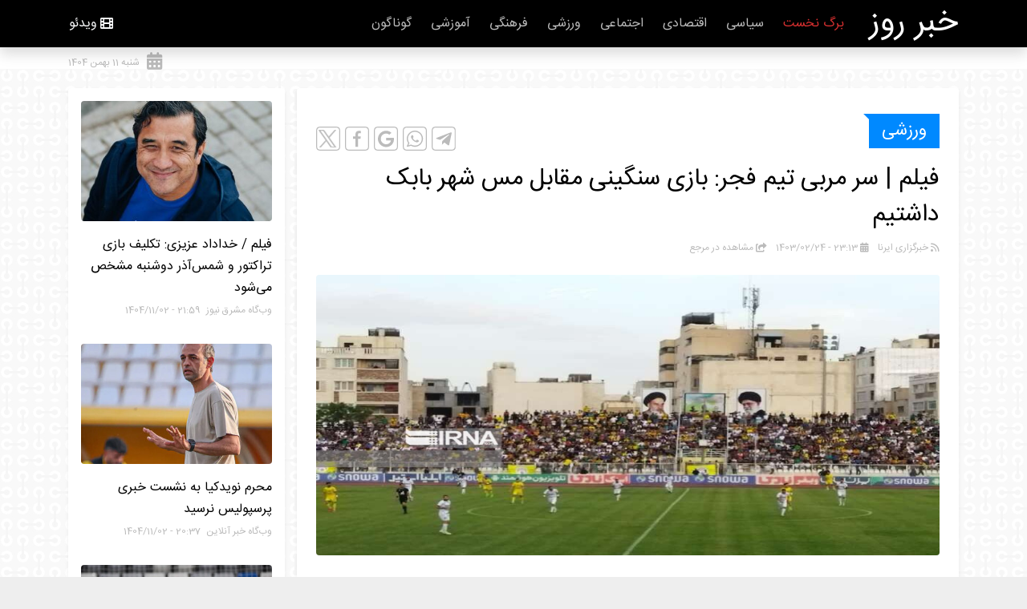

--- FILE ---
content_type: text/html; charset=utf-8
request_url: https://rouz.news/%D9%81%DB%8C%D9%84%D9%85-%D8%B3%D8%B1-%D9%85%D8%B1%D8%A8%DB%8C-%D8%AA%DB%8C%D9%85-%D9%81%D8%AC%D8%B1-%D8%A8%D8%A7%D8%B2%DB%8C-%D8%B3%D9%86%DA%AF%DB%8C%D9%86%DB%8C-%D9%85%D9%82%D8%A7%D8%A8%D9%84-%D9%85%D8%B3-%D8%B4%D9%87%D8%B1-%D8%A8%D8%A7%D8%A8%DA%A9-%D8%AF%D8%A7%D8%B4%D8%AA%DB%8C%D9%85/%D8%AE%D8%A8%D8%B1/3929770
body_size: 10201
content:
<!-- #region basic code -->



<!-- #endregion -->



<!doctype html>
<html dir="rtl" lang="fa">
<head>
	<!-- google analytics (start) -->
		<script async src="https://www.googletagmanager.com/gtag/js?id=UA-115769564-6"></script>
		<script>
			window.dataLayer = window.dataLayer || [];
			function gtag() { dataLayer.push(arguments); }
			gtag('js', new Date());

			gtag('config', 'UA-115769564-6');
		</script>
	<!-- google analytics (end) -->

	<title>خبر روز - فیلم | سر مربی تیم فجر: بازی سنگینی مقابل مس شهر بابک داشتیم</title>
	<meta charset="utf-8" />
	<meta name="description" content="شیراز - ایرنا - سر مربی تیم فجر شهید سپاسی شیراز با بیان اینکه بازی سنگینی مقابل تیم مس شهر بابک کرمان داشتیم، گفت: در لیگ دسته یک فاصله ها نزدیک است تیم ها تقریبا خوب هستند و شهر بابک هم یکی از تیم های خوب بود که در دور رفت هم ما را اذیت کرد." />
	<meta name="keywords" content="ورزشی,خبرگزاری ایرنا,فجر سپاسی شیراز,ایرنا,شیراز,کرمان,خبر,اخبار,خبرها,روز,خبر روز,اخبار روز,خبرهای روز,آخرین خبرها" />
	<meta name="viewport" content="width=device-width, initial-scale=1.0" />



	<meta property="og:site_name" content="پایگاه خبری روز" />
	<meta property="og:locale" content="fa_IR" />
	<meta property="og:url" content="https://rouz.news/سرلشکر-باقری-روند-بهبود-وضعیت-خدمت-سربازان-ادامه-می-یابد/خبر/4139621" />
	<meta property="og:title" content="خبر روز - فیلم | سر مربی تیم فجر: بازی سنگینی مقابل مس شهر بابک داشتیم" />
	<meta property="og:description" content="شیراز - ایرنا - سر مربی تیم فجر شهید سپاسی شیراز با بیان اینکه بازی سنگینی مقابل تیم مس شهر بابک کرمان داشتیم، گفت: در لیگ دسته یک فاصله ها نزدیک است تیم ها تقریبا خوب هستند و شهر بابک هم یکی از تیم های خوب بود که در دور رفت هم ما را اذیت کرد." />
	<meta property="og:image" content="https://img9.irna.ir/d/r2/2024/05/13/4/171138741.jpg?ts=1715625203955" />

	<meta name="twitter:card" content="summary_large_image" />
	<meta name="twitter:site" content="@rouz" />
	<meta name="twitter:url" content="https://rouz.news/سرلشکر-باقری-روند-بهبود-وضعیت-خدمت-سربازان-ادامه-می-یابد/خبر/4139621" />
	<meta name="twitter:title" content="خبر روز - فیلم | سر مربی تیم فجر: بازی سنگینی مقابل مس شهر بابک داشتیم" />
	<meta name="twitter:description" content="شیراز - ایرنا - سر مربی تیم فجر شهید سپاسی شیراز با بیان اینکه بازی سنگینی مقابل تیم مس شهر بابک کرمان داشتیم، گفت: در لیگ دسته یک فاصله ها نزدیک است تیم ها تقریبا خوب هستند و شهر بابک هم یکی از تیم های خوب بود که در دور رفت هم ما را اذیت کرد." />
	<meta name="twitter:image" content="https://img9.irna.ir/d/r2/2024/05/13/4/171138741.jpg?ts=1715625203955" />
	<meta name="twitter:image:alt" content="خبر روز - فیلم | سر مربی تیم فجر: بازی سنگینی مقابل مس شهر بابک داشتیم" />

	<link rel="icon" type="image/png" sizes="16x16" href="/_shell/image/news/16x16.png" />

	
	
	
	
	
	<link rel="stylesheet" type="text/css" href="/_shell/style/_bundle.css?rev=16794" />

	
	
	
	
	
	
	<script src="/_shell/script/_bundle.js?rev=15675"></script>

	


	<script type="application/ld+json">
		{"@type":"NewsArticle","articleBody":"دریافت 24 MB\n\nبه گزارش خبرنگار ایرنا، مهدی رجب زاده شامگاه دوشنبه افزود: تیم شهر بابک در ضد حمله‌ها خوب کار کرد و به گل هم رسید اما تیم ما به بازی برگشت و ما در بهترین زمان نیمه نخست به گل دوم رسیدیم. تیم فجر سپاسی در هفته سی و یکم مسابقات فوتبال لیگ دسته یک در ورزشگاه حافظیه شیراز با نتیجه سه بر یک به برتری دست یافت و به صدر جدول رفت.\n\nاستان‌ها فارس\n0 نفر\n\nحمیدرضا خلیقی\n\nبرچسب‌ها فجر سپاسی شیراز ورزشگاه حافظیه شیراز ایرنا","dateModified":"2024-05-13 11:13:59","datePublished":"2024-05-13 11:13:59","headline":"فیلم | سر مربی تیم فجر: بازی سنگینی مقابل مس شهر بابک داشتیم","keywords":"فجر سپاسی شیراز,ایرنا","publisher":{"@type":"Organization","logo":{"@type":"ImageObject","height":"","url":"https://rouz.news/سرلشکر-باقری-روند-بهبود-وضعیت-خدمت-سربازان-ادامه-می-یابد/خبر/4139621","width":""},"name":"پایگاه خبری روز","url":"https://rouz.news"},"@context":"http://schema.org","@id":"https://rouz.news/سرلشکر-باقری-روند-بهبود-وضعیت-خدمت-سربازان-ادامه-می-یابد/خبر/4139621","description":"شیراز - ایرنا - سر مربی تیم فجر شهید سپاسی شیراز با بیان اینکه بازی سنگینی مقابل تیم مس شهر بابک کرمان داشتیم، گفت: در لیگ دسته یک فاصله ها نزدیک است تیم ها تقریبا خوب هستند و شهر بابک هم یکی از تیم های خوب بود که در دور رفت هم ما را اذیت کرد.","image":["https://img9.irna.ir/d/r2/2024/05/13/4/171138741.jpg?ts=1715625203955","https://www.irna.ir/resources/theme/global/img/avatar.png"],"url":"https://rouz.news/سرلشکر-باقری-روند-بهبود-وضعیت-خدمت-سربازان-ادامه-می-یابد/خبر/4139621"}
	</script>

</head>
<body>
	<header class="sticky-top">
	<!-- main menu (start) -->
	<nav class="navbar_main shadow">
		<div class="container navbar-dark navbar navbar-expand-lg py-2">
			<button class="navbar-toggler my-2 ml-2" type="button" data-toggle="collapse" data-target="#navbarContent">
				<span class="navbar-toggler-icon"></span>
			</button>

			<div id="logo" class="ml-auto text-center">
				<a class="ml-4" href="/">خبر روز</a>
			</div>

			<div class="collapse navbar-collapse" id="navbarContent">
				<div class="row m-0">
					<div class="col-lg-12 col-6 p-0">

<!-- #region basic code -->



<!-- #endregion -->

<ul class="navbar-nav">
	<li class="nav-item">
		<a class="nav-link active" href="/">
			برگ نخست
		</a>
	</li>
		<li class="nav-item">
			<a
				class="nav-link"
				href="/%D8%B3%DB%8C%D8%A7%D8%B3%DB%8C/nst/1/1">
				سیاسی
			</a>
		</li>
		<li class="nav-item">
			<a
				class="nav-link"
				href="/%D8%A7%D9%82%D8%AA%D8%B5%D8%A7%D8%AF%DB%8C/nst/2/1">
				اقتصادی
			</a>
		</li>
		<li class="nav-item">
			<a
				class="nav-link"
				href="/%D8%A7%D8%AC%D8%AA%D9%85%D8%A7%D8%B9%DB%8C/nst/3/1">
				اجتماعی
			</a>
		</li>
		<li class="nav-item">
			<a
				class="nav-link"
				href="/%D9%88%D8%B1%D8%B2%D8%B4%DB%8C/nst/4/1">
				ورزشی
			</a>
		</li>
		<li class="nav-item">
			<a
				class="nav-link"
				href="/%D9%81%D8%B1%D9%87%D9%86%DA%AF%DB%8C/nst/5/1">
				فرهنگی
			</a>
		</li>
		<li class="nav-item">
			<a
				class="nav-link"
				href="/%D8%A2%D9%85%D9%88%D8%B2%D8%B4%DB%8C/nst/6/1">
				آموزشی
			</a>
		</li>
		<li class="nav-item">
			<a
				class="nav-link"
				href="/%DA%AF%D9%88%D9%86%D8%A7%DA%AF%D9%88%D9%86/nst/7/1">
				گوناگون
			</a>
		</li>
</ul>

					</div>
					<div class="col-6 p-0 d-lg-none d-block">

<!-- #region basic code -->



<!-- #endregion -->




		<ul class="navbar-nav">
		</ul>

					</div>
				</div>
			</div>

			<div class="float-md-left">
				<a class="text-light" href="/ویدئو">
					<i class="fa-solid fa-film ml-1"></i>ویدئو</a>
			</div>
		</div>
	</nav>
	<!-- main menu (end) -->
	</header>
	
	<!-- selectTagCategory (start) -->
	<div class="container-fluid bg-white p-0 d-print-none">
		<div class="container">
			<div class="d-lg-inline-block d-none">

<!-- #region basic code -->



<!-- #endregion -->




		<ul class="list-inline sub_menu pr-0 mb-0 mt-2">
		</ul>

			</div>
			<div class="float-lg-left">
				<i class="fa-solid fa-calendar-alt h2 pen_muted mb-0 ml-1"></i>
				<span class="h4 pen_muted">شنبه 11 بهمن 1404</span>
			</div>
		</div>
	</div>
	<!-- selectTagCategory (end) -->

	
<!-- #region basic code -->



<!-- #endregion -->







<div class="container mb-4">
	<div class="row mt-4">
		<main class="col-lg-9">
			<div class="bg-white rounded shadow-sm py-3 px-4">
				<div class="row">
					<div class="col-12 mt-3 d-print-none">
						<div class="h2 topic_box topic_newsSourceType_sport px-3 py-1 mb-3">
							<a href="/%D9%88%D8%B1%D8%B2%D8%B4%DB%8C/nst/4/1">
								ورزشی
							</a>
						</div>
						<div class="float-sm-left">
<ul class="list-inline share p-0 mt-sm-3 m-0">
	<li class="list-inline-item telegram" data-toggle="tooltip" data-placement="bottom" data-original-title="تلگرام">
		<a href="tg://msg_url?url=https://rouz.news/تغییر-کتاب-های-درسی-مدارس-کلید-خورد-خبر-خوش-برای-دانش-آموزان-اتیسم/خبر/4017029"></a>
	</li>
	<li class="list-inline-item whatsapp" data-toggle="tooltip" data-placement="bottom" data-original-title="واتس‌اپ">
		<a href="whatsapp://send?text=https://rouz.news/تغییر-کتاب-های-درسی-مدارس-کلید-خورد-خبر-خوش-برای-دانش-آموزان-اتیسم/خبر/4017029"></a>
	</li>
	<li class="list-inline-item gmail" data-toggle="tooltip" data-placement="bottom" data-original-title="جی‌میل">
		<a href="https://mail.google.com/mail/?view=cm&fs=1&tf=1&body=https://rouz.news/تغییر-کتاب-های-درسی-مدارس-کلید-خورد-خبر-خوش-برای-دانش-آموزان-اتیسم/خبر/4017029" target="_blank"></a>
	</li>
	<li class="list-inline-item facebook" data-toggle="tooltip" data-placement="bottom" data-original-title="فیسبوک">
		<a href="https://fb.com/sharer.php?u=https://rouz.news/تغییر-کتاب-های-درسی-مدارس-کلید-خورد-خبر-خوش-برای-دانش-آموزان-اتیسم/خبر/4017029" target="_blank"></a>
	</li>
	<li class="list-inline-item x" data-toggle="tooltip" data-placement="bottom" data-original-title="ایکس">
		<a href="https://x.com/intent/post?url=https://rouz.news/تغییر-کتاب-های-درسی-مدارس-کلید-خورد-خبر-خوش-برای-دانش-آموزان-اتیسم/خبر/4017029" target="_blank"></a>
	</li>
</ul>

						</div>
					</div>
					<div class="col-12">
						<h1>فیلم | سر مربی تیم فجر: بازی سنگینی مقابل مس شهر بابک داشتیم</h1>
						<div class="h4 mb-4">
							<span class="ml-2">
								<i class="fa-solid fa-rss pen_muted"></i>
								<span class="pen_muted">خبرگزاری ایرنا</span>
							</span>
							<span>
								<i class="fa-solid fa-calendar-alt pen_muted"></i>
								<bdo class="dir_ltr pen_muted"><time datetime="2024-05-13 11:13:59" class="pl-2">1403/02/24 - 23:13</time></bdo>
							</span>
							<span class="text-nowrap d-print-none">
								<i class="fa-solid fa-share-square pen_muted"></i>
								<a class="pen_muted" href="https://www.irna.ir/news/85476123/%D9%81%DB%8C%D9%84%D9%85-%D8%B3%D8%B1-%D9%85%D8%B1%D8%A8%DB%8C-%D8%AA%DB%8C%D9%85-%D9%81%D8%AC%D8%B1-%D8%A8%D8%A7%D8%B2%DB%8C-%D8%B3%D9%86%DA%AF%DB%8C%D9%86%DB%8C-%D9%85%D9%82%D8%A7%D8%A8%D9%84-%D9%85%D8%B3-%D8%B4%D9%87%D8%B1-%D8%A8%D8%A7%D8%A8%DA%A9-%D8%AF%D8%A7%D8%B4%D8%AA%DB%8C%D9%85" rel="nofollow" target="_blank">
									<span> مشاهده در مرجع</span>
								</a>
							</span>
						</div>

							<div class="img_container h_lg">
								<img class="img-fluid" style="object-fit:fill;"
									  src="https://img9.irna.ir/d/r2/2024/05/13/4/171138741.jpg?ts=1715625203955" alt="فیلم | سر مربی تیم فجر: بازی سنگینی مقابل مس شهر بابک داشتیم" />
							</div>

						<!-- summary (start) -->
							<div class="pt-4">
								<p class="pre_line text-justify news_summary mt-4">شیراز - ایرنا - سر مربی تیم فجر شهید سپاسی شیراز با بیان اینکه بازی سنگینی مقابل تیم مس شهر بابک کرمان داشتیم، گفت: در لیگ دسته یک فاصله ها نزدیک است تیم ها تقریبا خوب هستند و شهر بابک هم یکی از تیم های خوب بود که در دور رفت هم ما را اذیت کرد.
								</p>
							</div>
						<!-- summary (end) -->

						<!-- content (start) -->
							<div class="pre_line text-justify mt-4"><a target="_blank" href="https://img9.irna.ir/d/r2/2024/05/13/0/171138847.mp4?ts=1715628185134"> دریافت 24 MB </a>

<p>به گزارش خبرنگار <a target="_blank" href="https://www.irna.ir/">ایرنا</a>، مهدی رجب زاده شامگاه دوشنبه افزود: تیم شهر بابک در ضد حمله‌ها خوب کار کرد و به گل هم رسید اما تیم ما به بازی برگشت و ما در بهترین زمان نیمه نخست به گل دوم رسیدیم.</p> <p>تیم فجر سپاسی در هفته سی و یکم مسابقات فوتبال لیگ دسته یک در ورزشگاه حافظیه شیراز با نتیجه سه بر یک به برتری دست یافت و به صدر جدول رفت.</p>

<ul> <li><a target="_blank" href="https://www.irna.ir/service/province">استان‌ها</a></li> <li><a target="_blank" href="https://www.irna.ir/service/province/fars">فارس </a> </li> </ul>
0 نفر
<ul> </ul>

<a target="_blank" href="https://www.irna.ir/archive?jr=2837"> حمیدرضا خلیقی</a>

<h2>برچسب‌ها</h2> <ul> <li><a target="_blank" href="https://www.irna.ir/tag/%D9%81%D8%AC%D8%B1+%D8%B3%D9%BE%D8%A7%D8%B3%DB%8C+%D8%B4%DB%8C%D8%B1%D8%A7%D8%B2">فجر سپاسی شیراز</a> </li> <li><a target="_blank" href="https://www.irna.ir/tag/%D9%88%D8%B1%D8%B2%D8%B4%DA%AF%D8%A7%D9%87+%D8%AD%D8%A7%D9%81%D8%B8%DB%8C%D9%87+%D8%B4%DB%8C%D8%B1%D8%A7%D8%B2">ورزشگاه حافظیه شیراز</a> </li> <li><a target="_blank" href="https://www.irna.ir/tag/%D8%A7%DB%8C%D8%B1%D9%86%D8%A7">ایرنا</a> </li> </ul></div>
						<!-- content (end) -->
					</div>
				</div>

				<!-- images (start) -->
				<div class="album">
					<div class="row pb-3">
							<div class="col-lg-4 col-6 mt-3">
								<div class="card border-0 album_cursor album_hover-shadow">
									<div class="img_container h_sm">
										<img src="https://www.irna.ir/resources/theme/global/img/avatar.png"
											  alt="فیلم | سر مربی تیم فجر: بازی سنگینی مقابل مس شهر بابک داشتیم 2"
											  data-largeImage="https://www.irna.ir/resources/theme/global/img/avatar.png" />
									</div>
								</div>
							</div>
					</div>
				</div>
				<!-- images (end) -->

				<!-- video (start) -->
				<!-- video (end) -->

				<div class="row py-3 d-print-none">
					<!-- tags (start) -->

						<div class="col-12">
							<ul class="tag">
								<li class="active">
									<a class="text-white">
										<i class="fa-solid fa-tags ml-1"></i>	<span>برچسب‌ها:</span>
									</a>
								</li>
									<li>
										<a href="/%D8%B4%DB%8C%D8%B1%D8%A7%D8%B2/nt/163/1">
											شیراز
										</a>
									</li>
									<li>
										<a href="/%DA%A9%D8%B1%D9%85%D8%A7%D9%86/nt/176/1">
											کرمان
										</a>
									</li>
							</ul>
						</div>
					<!-- tags (end) -->
				</div>
			</div>
		</main>

		<!-- sidebar (start) -->
		<aside class="col-lg-3 pr-lg-0 mt-lg-0 mt-3">
			<div class="bg-white rounded shadow-sm p-3">
					<div class="row m-0 mb-4">
						<div class="col-lg-12 col-5 p-0 mb-lg-3 mb-0">
							<div class="img_container h_sm">
								<a	href="/%D9%81%DB%8C%D9%84%D9%85-%D8%AE%D8%AF%D8%A7%D8%AF%D8%A7%D8%AF-%D8%B9%D8%B2%DB%8C%D8%B2%DB%8C-%D8%AA%DA%A9%D9%84%DB%8C%D9%81-%D8%A8%D8%A7%D8%B2%DB%8C-%D8%AA%D8%B1%D8%A7%DA%A9%D8%AA%D9%88%D8%B1-%D9%88-%D8%B4%D9%85%D8%B3-%D8%A2%D8%B0%D8%B1-%D8%AF%D9%88%D8%B4%D9%86%D8%A8%D9%87-%D9%85%D8%B4%D8%AE%D8%B5-%D9%85%DB%8C-%D8%B4%D9%88%D8%AF/%D8%AE%D8%A8%D8%B1/4663976" target="_blank">
										<img src="https://cdn.mashreghnews.ir/d/2026/01/22/2/4576388.jpg?ts=1769101148000" alt="فیلم / خداداد عزیزی: تکلیف بازی تراکتور و شمس‌آذر دوشنبه مشخص می‌شود" />
								</a>
							</div>
						</div>
						<div class="col-lg-12 col-7 p-0 pr-lg-0 pr-3">
							<div class="h3 mb-0">
								<a href="/%D9%81%DB%8C%D9%84%D9%85-%D8%AE%D8%AF%D8%A7%D8%AF%D8%A7%D8%AF-%D8%B9%D8%B2%DB%8C%D8%B2%DB%8C-%D8%AA%DA%A9%D9%84%DB%8C%D9%81-%D8%A8%D8%A7%D8%B2%DB%8C-%D8%AA%D8%B1%D8%A7%DA%A9%D8%AA%D9%88%D8%B1-%D9%88-%D8%B4%D9%85%D8%B3-%D8%A2%D8%B0%D8%B1-%D8%AF%D9%88%D8%B4%D9%86%D8%A8%D9%87-%D9%85%D8%B4%D8%AE%D8%B5-%D9%85%DB%8C-%D8%B4%D9%88%D8%AF/%D8%AE%D8%A8%D8%B1/4663976" target="_blank">
									فیلم / خداداد عزیزی: تکلیف بازی تراکتور و شمس‌آذر دوشنبه مشخص می‌شود
								</a>
							</div>
							<div class="h4 mt-1 pen_muted">
								<span class="ml-1">وب‌گاه مشرق نیوز</span>
								<bdo class="dir_ltr text-nowrap">
									<time datetime="2026-01-22 09:59:00" class="pl-2">1404/11/02 - 21:59</time>
								</bdo>
							</div>
						</div>
					</div>
					<div class="row m-0 mb-4">
						<div class="col-lg-12 col-5 p-0 mb-lg-3 mb-0">
							<div class="img_container h_sm">
								<a	href="/%D9%85%D8%AD%D8%B1%D9%85-%D9%86%D9%88%DB%8C%D8%AF%DA%A9%DB%8C%D8%A7-%D8%A8%D9%87-%D9%86%D8%B4%D8%B3%D8%AA-%D8%AE%D8%A8%D8%B1%DB%8C-%D9%BE%D8%B1%D8%B3%D9%BE%D9%88%D9%84%DB%8C%D8%B3-%D9%86%D8%B1%D8%B3%DB%8C%D8%AF/%D8%AE%D8%A8%D8%B1/4663914" target="_blank">
										<img src="https://media.khabaronline.ir/d/2025/09/23/2/6296529.jpg?ts=1758636988000" alt="محرم نویدکیا به نشست خبری پرسپولیس نرسید" />
								</a>
							</div>
						</div>
						<div class="col-lg-12 col-7 p-0 pr-lg-0 pr-3">
							<div class="h3 mb-0">
								<a href="/%D9%85%D8%AD%D8%B1%D9%85-%D9%86%D9%88%DB%8C%D8%AF%DA%A9%DB%8C%D8%A7-%D8%A8%D9%87-%D9%86%D8%B4%D8%B3%D8%AA-%D8%AE%D8%A8%D8%B1%DB%8C-%D9%BE%D8%B1%D8%B3%D9%BE%D9%88%D9%84%DB%8C%D8%B3-%D9%86%D8%B1%D8%B3%DB%8C%D8%AF/%D8%AE%D8%A8%D8%B1/4663914" target="_blank">
									محرم نویدکیا به نشست خبری پرسپولیس نرسید
								</a>
							</div>
							<div class="h4 mt-1 pen_muted">
								<span class="ml-1">وب‌گاه خبر آنلاین</span>
								<bdo class="dir_ltr text-nowrap">
									<time datetime="2026-01-22 08:37:23" class="pl-2">1404/11/02 - 20:37</time>
								</bdo>
							</div>
						</div>
					</div>
					<div class="row m-0 mb-4">
						<div class="col-lg-12 col-5 p-0 mb-lg-3 mb-0">
							<div class="img_container h_sm">
								<a	href="/%D8%A8%D8%B1%D8%AF-%D9%BE%D8%B1%DA%AF%D9%84-%D8%AA%DB%8C%D9%85-%D9%87%D9%86%D8%AF%D8%A8%D8%A7%D9%84-%D9%85%D8%B1%D8%AF%D8%A7%D9%86-%D8%A7%DB%8C%D8%B1%D8%A7%D9%86-%D8%A8%D8%B1%D8%A7%D8%A8%D8%B1-%D9%87%D9%86%D8%AF%D9%88%D8%B3%D8%AA%D8%A7%D9%86/%D8%AE%D8%A8%D8%B1/4663753" target="_blank">
										<img src="https://media.mehrnews.com/d/2026/01/22/3/5876889.jpg?ts=1769091850172" alt="برد پرگل تیم هندبال مردان ایران برابر هندوستان" />
								</a>
							</div>
						</div>
						<div class="col-lg-12 col-7 p-0 pr-lg-0 pr-3">
							<div class="h3 mb-0">
								<a href="/%D8%A8%D8%B1%D8%AF-%D9%BE%D8%B1%DA%AF%D9%84-%D8%AA%DB%8C%D9%85-%D9%87%D9%86%D8%AF%D8%A8%D8%A7%D9%84-%D9%85%D8%B1%D8%AF%D8%A7%D9%86-%D8%A7%DB%8C%D8%B1%D8%A7%D9%86-%D8%A8%D8%B1%D8%A7%D8%A8%D8%B1-%D9%87%D9%86%D8%AF%D9%88%D8%B3%D8%AA%D8%A7%D9%86/%D8%AE%D8%A8%D8%B1/4663753" target="_blank">
									برد پرگل تیم هندبال مردان ایران برابر هندوستان
								</a>
							</div>
							<div class="h4 mt-1 pen_muted">
								<span class="ml-1">خبرگزاری مهر</span>
								<bdo class="dir_ltr text-nowrap">
									<time datetime="2026-01-22 06:03:01" class="pl-2">1404/11/02 - 18:03</time>
								</bdo>
							</div>
						</div>
					</div>
					<div class="row m-0 mb-4">
						<div class="col-lg-12 col-5 p-0 mb-lg-3 mb-0">
							<div class="img_container h_sm">
								<a	href="/%D8%AF%D8%B1%D9%88%D8%A7%D8%B2%D9%87-%D8%A8%D8%A7%D9%86-%D8%A7%D8%B3%D8%AA%D9%82%D9%84%D8%A7%D9%84-%D8%A8%D9%87-%D8%A7%DB%8C%D8%B1%D8%A7%D9%86-%D8%A8%D8%B1%DA%AF%D8%B4%D8%AA/%D8%AE%D8%A8%D8%B1/4663546" target="_blank">
										<img src="https://cdn.mashreghnews.ir/d/2026/01/22/2/4576148.jpg?ts=1769081406000" alt="دروازه‌بان استقلال به ایران برگشت" />
								</a>
							</div>
						</div>
						<div class="col-lg-12 col-7 p-0 pr-lg-0 pr-3">
							<div class="h3 mb-0">
								<a href="/%D8%AF%D8%B1%D9%88%D8%A7%D8%B2%D9%87-%D8%A8%D8%A7%D9%86-%D8%A7%D8%B3%D8%AA%D9%82%D9%84%D8%A7%D9%84-%D8%A8%D9%87-%D8%A7%DB%8C%D8%B1%D8%A7%D9%86-%D8%A8%D8%B1%DA%AF%D8%B4%D8%AA/%D8%AE%D8%A8%D8%B1/4663546" target="_blank">
									دروازه‌بان استقلال به ایران برگشت
								</a>
							</div>
							<div class="h4 mt-1 pen_muted">
								<span class="ml-1">وب‌گاه مشرق نیوز</span>
								<bdo class="dir_ltr text-nowrap">
									<time datetime="2026-01-22 03:01:01" class="pl-2">1404/11/02 - 15:01</time>
								</bdo>
							</div>
						</div>
					</div>
					<div class="row m-0 mb-4">
						<div class="col-lg-12 col-5 p-0 mb-lg-3 mb-0">
							<div class="img_container h_sm">
								<a	href="/%D8%A7%D8%B3%D8%AA%DA%A9%DB%8C-%D9%85%D8%B4%D8%A7%D9%88%D8%B1-%D9%81%D9%86%DB%8C-%D8%AA%DB%8C%D9%85-%D9%85%D9%84%DB%8C-%D8%A8%D9%88%DA%A9%D8%B3-%D8%B4%D8%AF/%D8%AE%D8%A8%D8%B1/4662535" target="_blank">
										<img src="https://www.mizanonline.ir/files/fa/news/1404/11/2/945291_124.jpg" alt="استکی مشاور فنی تیم ملی بوکس شد" />
								</a>
							</div>
						</div>
						<div class="col-lg-12 col-7 p-0 pr-lg-0 pr-3">
							<div class="h3 mb-0">
								<a href="/%D8%A7%D8%B3%D8%AA%DA%A9%DB%8C-%D9%85%D8%B4%D8%A7%D9%88%D8%B1-%D9%81%D9%86%DB%8C-%D8%AA%DB%8C%D9%85-%D9%85%D9%84%DB%8C-%D8%A8%D9%88%DA%A9%D8%B3-%D8%B4%D8%AF/%D8%AE%D8%A8%D8%B1/4662535" target="_blank">
									استکی مشاور فنی تیم ملی بوکس شد
								</a>
							</div>
							<div class="h4 mt-1 pen_muted">
								<span class="ml-1">خبرگزاری میزان</span>
								<bdo class="dir_ltr text-nowrap">
									<time datetime="2026-01-22 12:37:53" class="pl-2">1404/11/02 - 12:37</time>
								</bdo>
							</div>
						</div>
					</div>
					<div class="row m-0 mb-4">
						<div class="col-lg-12 col-5 p-0 mb-lg-3 mb-0">
							<div class="img_container h_sm">
								<a	href="/%D9%85%D9%86%DB%8C%D8%B1-%D8%A7%D9%84%D8%AD%D8%AF%D8%A7%D8%AF%DB%8C-%D8%A8%D9%87-%D8%AA%D9%87%D8%B1%D8%A7%D9%86-%D8%B1%D8%B3%DB%8C%D8%AF/%D8%AE%D8%A8%D8%B1/4662343" target="_blank">
										<img src="https://media.khabaronline.ir/d/2025/11/21/2/6328283.jpg?ts=1763733866000" alt="منیر الحدادی به تهران رسید" />
								</a>
							</div>
						</div>
						<div class="col-lg-12 col-7 p-0 pr-lg-0 pr-3">
							<div class="h3 mb-0">
								<a href="/%D9%85%D9%86%DB%8C%D8%B1-%D8%A7%D9%84%D8%AD%D8%AF%D8%A7%D8%AF%DB%8C-%D8%A8%D9%87-%D8%AA%D9%87%D8%B1%D8%A7%D9%86-%D8%B1%D8%B3%DB%8C%D8%AF/%D8%AE%D8%A8%D8%B1/4662343" target="_blank">
									منیر الحدادی به تهران رسید
								</a>
							</div>
							<div class="h4 mt-1 pen_muted">
								<span class="ml-1">وب‌گاه خبر آنلاین</span>
								<bdo class="dir_ltr text-nowrap">
									<time datetime="2026-01-22 12:03:57" class="pl-2">1404/11/02 - 12:03</time>
								</bdo>
							</div>
						</div>
					</div>
			</div>
		</aside>
		<!-- sidebar (end) -->
	</div>
</div>


	<span id="backToTop"></span>

	

	<!-- footer (start) -->
	<footer class="pt-4">
		<!-- top footer (start) -->
		<div class="container pb-4">

<!-- #region basic code -->



<!-- #endregion -->


<div class="row">
		<div class="col-lg-3 col-md-4 col-6 my-3 px-4">
			<div class="text-center">ایرنا</div>
			<hr class="my-2" />
			<div class="row">
					<div class="col-6">
						<a href="/%D8%A7%DB%8C%D8%B1%D9%86%D8%A7-%D8%B3%DB%8C%D8%A7%D8%B3%DB%8C/ns/39/1">
							سیاسی
						</a>
					</div>
					<div class="col-6">
						<a href="/%D8%A7%DB%8C%D8%B1%D9%86%D8%A7-%D8%A7%D9%82%D8%AA%D8%B5%D8%A7%D8%AF%DB%8C/ns/19/1">
							اقتصادی
						</a>
					</div>
					<div class="col-6">
						<a href="/%D8%A7%DB%8C%D8%B1%D9%86%D8%A7-%D8%A7%D8%AC%D8%AA%D9%85%D8%A7%D8%B9%DB%8C/ns/93/1">
							اجتماعی
						</a>
					</div>
					<div class="col-6">
						<a href="/%D8%A7%DB%8C%D8%B1%D9%86%D8%A7-%D9%88%D8%B1%D8%B2%D8%B4%DB%8C/ns/10/1">
							ورزشی
						</a>
					</div>
					<div class="col-6">
						<a href="/%D8%A7%DB%8C%D8%B1%D9%86%D8%A7-%D9%81%D8%B1%D9%87%D9%86%DA%AF%DB%8C/ns/8/1">
							فرهنگی
						</a>
					</div>
					<div class="col-6">
						<a href="/%D8%A7%DB%8C%D8%B1%D9%86%D8%A7-%D8%A2%D9%85%D9%88%D8%B2%D8%B4%DB%8C/ns/62/1">
							آموزشی
						</a>
					</div>
			</div>
		</div>
		<div class="col-lg-3 col-md-4 col-6 my-3 px-4">
			<div class="text-center">مهر</div>
			<hr class="my-2" />
			<div class="row">
					<div class="col-6">
						<a href="/%D9%85%D9%87%D8%B1-%D8%B3%DB%8C%D8%A7%D8%B3%DB%8C/ns/59/1">
							سیاسی
						</a>
					</div>
					<div class="col-6">
						<a href="/%D9%85%D9%87%D8%B1-%D8%A7%D9%82%D8%AA%D8%B5%D8%A7%D8%AF%DB%8C/ns/3/1">
							اقتصادی
						</a>
					</div>
					<div class="col-6">
						<a href="/%D9%85%D9%87%D8%B1-%D8%A7%D8%AC%D8%AA%D9%85%D8%A7%D8%B9%DB%8C/ns/54/1">
							اجتماعی
						</a>
					</div>
					<div class="col-6">
						<a href="/%D9%85%D9%87%D8%B1-%D9%88%D8%B1%D8%B2%D8%B4%DB%8C/ns/22/1">
							ورزشی
						</a>
					</div>
					<div class="col-6">
						<a href="/%D9%85%D9%87%D8%B1-%D9%81%D8%B1%D9%87%D9%86%DA%AF%DB%8C/ns/92/1">
							فرهنگی
						</a>
					</div>
					<div class="col-6">
						<a href="/%D9%85%D9%87%D8%B1-%D8%A2%D9%85%D9%88%D8%B2%D8%B4%DB%8C/ns/87/1">
							آموزشی
						</a>
					</div>
			</div>
		</div>
		<div class="col-lg-3 col-md-4 col-6 my-3 px-4">
			<div class="text-center">فارس</div>
			<hr class="my-2" />
			<div class="row">
					<div class="col-6">
						<a href="/%D9%81%D8%A7%D8%B1%D8%B3-%D8%B3%DB%8C%D8%A7%D8%B3%DB%8C/ns/31/1">
							سیاسی
						</a>
					</div>
					<div class="col-6">
						<a href="/%D9%81%D8%A7%D8%B1%D8%B3-%D8%A7%D9%82%D8%AA%D8%B5%D8%A7%D8%AF%DB%8C/ns/24/1">
							اقتصادی
						</a>
					</div>
					<div class="col-6">
						<a href="/%D9%81%D8%A7%D8%B1%D8%B3-%D8%A7%D8%AC%D8%AA%D9%85%D8%A7%D8%B9%DB%8C/ns/72/1">
							اجتماعی
						</a>
					</div>
					<div class="col-6">
						<a href="/%D9%81%D8%A7%D8%B1%D8%B3-%D9%88%D8%B1%D8%B2%D8%B4%DB%8C/ns/55/1">
							ورزشی
						</a>
					</div>
					<div class="col-6">
						<a href="/%D9%81%D8%A7%D8%B1%D8%B3-%D9%81%D8%B1%D9%87%D9%86%DA%AF%DB%8C/ns/60/1">
							فرهنگی
						</a>
					</div>
					<div class="col-6">
						<a href="/%D9%81%D8%A7%D8%B1%D8%B3-%D8%A2%D9%85%D9%88%D8%B2%D8%B4%DB%8C/ns/44/1">
							آموزشی
						</a>
					</div>
			</div>
		</div>
		<div class="col-lg-3 col-md-4 col-6 my-3 px-4">
			<div class="text-center">تسنیم</div>
			<hr class="my-2" />
			<div class="row">
					<div class="col-6">
						<a href="/%D8%AA%D8%B3%D9%86%DB%8C%D9%85-%D8%B3%DB%8C%D8%A7%D8%B3%DB%8C/ns/68/1">
							سیاسی
						</a>
					</div>
					<div class="col-6">
						<a href="/%D8%AA%D8%B3%D9%86%DB%8C%D9%85-%D8%A7%D9%82%D8%AA%D8%B5%D8%A7%D8%AF%DB%8C/ns/88/1">
							اقتصادی
						</a>
					</div>
					<div class="col-6">
						<a href="/%D8%AA%D8%B3%D9%86%DB%8C%D9%85-%D8%A7%D8%AC%D8%AA%D9%85%D8%A7%D8%B9%DB%8C/ns/74/1">
							اجتماعی
						</a>
					</div>
					<div class="col-6">
						<a href="/%D8%AA%D8%B3%D9%86%DB%8C%D9%85-%D9%88%D8%B1%D8%B2%D8%B4%DB%8C/ns/66/1">
							ورزشی
						</a>
					</div>
					<div class="col-6">
						<a href="/%D8%AA%D8%B3%D9%86%DB%8C%D9%85-%D9%81%D8%B1%D9%87%D9%86%DA%AF%DB%8C/ns/70/1">
							فرهنگی
						</a>
					</div>
			</div>
		</div>
		<div class="col-lg-3 col-md-4 col-6 my-3 px-4">
			<div class="text-center">میزان</div>
			<hr class="my-2" />
			<div class="row">
					<div class="col-6">
						<a href="/%D9%85%DB%8C%D8%B2%D8%A7%D9%86-%D8%B3%DB%8C%D8%A7%D8%B3%DB%8C/ns/78/1">
							سیاسی
						</a>
					</div>
					<div class="col-6">
						<a href="/%D9%85%DB%8C%D8%B2%D8%A7%D9%86-%D8%A7%D9%82%D8%AA%D8%B5%D8%A7%D8%AF%DB%8C/ns/15/1">
							اقتصادی
						</a>
					</div>
					<div class="col-6">
						<a href="/%D9%85%DB%8C%D8%B2%D8%A7%D9%86-%D8%A7%D8%AC%D8%AA%D9%85%D8%A7%D8%B9%DB%8C/ns/45/1">
							اجتماعی
						</a>
					</div>
					<div class="col-6">
						<a href="/%D9%85%DB%8C%D8%B2%D8%A7%D9%86-%D9%88%D8%B1%D8%B2%D8%B4%DB%8C/ns/77/1">
							ورزشی
						</a>
					</div>
					<div class="col-6">
						<a href="/%D9%85%DB%8C%D8%B2%D8%A7%D9%86-%D9%81%D8%B1%D9%87%D9%86%DA%AF%DB%8C/ns/61/1">
							فرهنگی
						</a>
					</div>
			</div>
		</div>
		<div class="col-lg-3 col-md-4 col-6 my-3 px-4">
			<div class="text-center">خبرنگاران جوان</div>
			<hr class="my-2" />
			<div class="row">
					<div class="col-6">
						<a href="/%D8%AE%D8%A8%D8%B1%D9%86%DA%AF%D8%A7%D8%B1%D8%A7%D9%86-%D8%AC%D9%88%D8%A7%D9%86-%D8%B3%DB%8C%D8%A7%D8%B3%DB%8C/ns/80/1">
							سیاسی
						</a>
					</div>
					<div class="col-6">
						<a href="/%D8%AE%D8%A8%D8%B1%D9%86%DA%AF%D8%A7%D8%B1%D8%A7%D9%86-%D8%AC%D9%88%D8%A7%D9%86-%D8%A7%D9%82%D8%AA%D8%B5%D8%A7%D8%AF%DB%8C/ns/64/1">
							اقتصادی
						</a>
					</div>
					<div class="col-6">
						<a href="/%D8%AE%D8%A8%D8%B1%D9%86%DA%AF%D8%A7%D8%B1%D8%A7%D9%86-%D8%AC%D9%88%D8%A7%D9%86-%D8%A7%D8%AC%D8%AA%D9%85%D8%A7%D8%B9%DB%8C/ns/2/1">
							اجتماعی
						</a>
					</div>
					<div class="col-6">
						<a href="/%D8%AE%D8%A8%D8%B1%D9%86%DA%AF%D8%A7%D8%B1%D8%A7%D9%86-%D8%AC%D9%88%D8%A7%D9%86-%D9%88%D8%B1%D8%B2%D8%B4%DB%8C/ns/9/1">
							ورزشی
						</a>
					</div>
					<div class="col-6">
						<a href="/%D8%AE%D8%A8%D8%B1%D9%86%DA%AF%D8%A7%D8%B1%D8%A7%D9%86-%D8%AC%D9%88%D8%A7%D9%86-%D9%81%D8%B1%D9%87%D9%86%DA%AF%DB%8C/ns/23/1">
							فرهنگی
						</a>
					</div>
			</div>
		</div>
		<div class="col-lg-3 col-md-4 col-6 my-3 px-4">
			<div class="text-center">دانشجو</div>
			<hr class="my-2" />
			<div class="row">
					<div class="col-6">
						<a href="/%D8%AF%D8%A7%D9%86%D8%B4%D8%AC%D9%88-%D8%B3%DB%8C%D8%A7%D8%B3%DB%8C/ns/94/1">
							سیاسی
						</a>
					</div>
					<div class="col-6">
						<a href="/%D8%AF%D8%A7%D9%86%D8%B4%D8%AC%D9%88-%D8%A7%D9%82%D8%AA%D8%B5%D8%A7%D8%AF%DB%8C/ns/42/1">
							اقتصادی
						</a>
					</div>
					<div class="col-6">
						<a href="/%D8%AF%D8%A7%D9%86%D8%B4%D8%AC%D9%88-%D8%A7%D8%AC%D8%AA%D9%85%D8%A7%D8%B9%DB%8C/ns/51/1">
							اجتماعی
						</a>
					</div>
					<div class="col-6">
						<a href="/%D8%AF%D8%A7%D9%86%D8%B4%D8%AC%D9%88-%D9%88%D8%B1%D8%B2%D8%B4%DB%8C/ns/73/1">
							ورزشی
						</a>
					</div>
					<div class="col-6">
						<a href="/%D8%AF%D8%A7%D9%86%D8%B4%D8%AC%D9%88-%D9%81%D8%B1%D9%87%D9%86%DA%AF%DB%8C/ns/29/1">
							فرهنگی
						</a>
					</div>
					<div class="col-6">
						<a href="/%D8%AF%D8%A7%D9%86%D8%B4%D8%AC%D9%88-%D8%A2%D9%85%D9%88%D8%B2%D8%B4%DB%8C/ns/90/1">
							آموزشی
						</a>
					</div>
			</div>
		</div>
		<div class="col-lg-3 col-md-4 col-6 my-3 px-4">
			<div class="text-center">مشرق نیوز</div>
			<hr class="my-2" />
			<div class="row">
					<div class="col-6">
						<a href="/%D9%85%D8%B4%D8%B1%D9%82-%D9%86%DB%8C%D9%88%D8%B2-%D8%B3%DB%8C%D8%A7%D8%B3%DB%8C/ns/13/1">
							سیاسی
						</a>
					</div>
					<div class="col-6">
						<a href="/%D9%85%D8%B4%D8%B1%D9%82-%D9%86%DB%8C%D9%88%D8%B2-%D8%A7%D9%82%D8%AA%D8%B5%D8%A7%D8%AF%DB%8C/ns/81/1">
							اقتصادی
						</a>
					</div>
					<div class="col-6">
						<a href="/%D9%85%D8%B4%D8%B1%D9%82-%D9%86%DB%8C%D9%88%D8%B2-%D8%A7%D8%AC%D8%AA%D9%85%D8%A7%D8%B9%DB%8C/ns/34/1">
							اجتماعی
						</a>
					</div>
					<div class="col-6">
						<a href="/%D9%85%D8%B4%D8%B1%D9%82-%D9%86%DB%8C%D9%88%D8%B2-%D9%88%D8%B1%D8%B2%D8%B4%DB%8C/ns/85/1">
							ورزشی
						</a>
					</div>
					<div class="col-6">
						<a href="/%D9%85%D8%B4%D8%B1%D9%82-%D9%86%DB%8C%D9%88%D8%B2-%D9%81%D8%B1%D9%87%D9%86%DA%AF%DB%8C/ns/50/1">
							فرهنگی
						</a>
					</div>
			</div>
		</div>
		<div class="col-lg-3 col-md-4 col-6 my-3 px-4">
			<div class="text-center">دانا</div>
			<hr class="my-2" />
			<div class="row">
					<div class="col-6">
						<a href="/%D8%AF%D8%A7%D9%86%D8%A7-%D8%B3%DB%8C%D8%A7%D8%B3%DB%8C/ns/56/1">
							سیاسی
						</a>
					</div>
					<div class="col-6">
						<a href="/%D8%AF%D8%A7%D9%86%D8%A7-%D8%A7%D9%82%D8%AA%D8%B5%D8%A7%D8%AF%DB%8C/ns/6/1">
							اقتصادی
						</a>
					</div>
					<div class="col-6">
						<a href="/%D8%AF%D8%A7%D9%86%D8%A7-%D8%A7%D8%AC%D8%AA%D9%85%D8%A7%D8%B9%DB%8C/ns/18/1">
							اجتماعی
						</a>
					</div>
					<div class="col-6">
						<a href="/%D8%AF%D8%A7%D9%86%D8%A7-%D9%88%D8%B1%D8%B2%D8%B4%DB%8C/ns/26/1">
							ورزشی
						</a>
					</div>
					<div class="col-6">
						<a href="/%D8%AF%D8%A7%D9%86%D8%A7-%D9%81%D8%B1%D9%87%D9%86%DA%AF%DB%8C/ns/14/1">
							فرهنگی
						</a>
					</div>
			</div>
		</div>
		<div class="col-lg-3 col-md-4 col-6 my-3 px-4">
			<div class="text-center">اکو نیوز</div>
			<hr class="my-2" />
			<div class="row">
					<div class="col-6">
						<a href="/%D8%A7%DA%A9%D9%88-%D9%86%DB%8C%D9%88%D8%B2-%D8%B3%DB%8C%D8%A7%D8%B3%DB%8C/ns/52/1">
							سیاسی
						</a>
					</div>
					<div class="col-6">
						<a href="/%D8%A7%DA%A9%D9%88-%D9%86%DB%8C%D9%88%D8%B2-%D8%A7%D9%82%D8%AA%D8%B5%D8%A7%D8%AF%DB%8C/ns/16/1">
							اقتصادی
						</a>
					</div>
					<div class="col-6">
						<a href="/%D8%A7%DA%A9%D9%88-%D9%86%DB%8C%D9%88%D8%B2-%D8%A7%D8%AC%D8%AA%D9%85%D8%A7%D8%B9%DB%8C/ns/63/1">
							اجتماعی
						</a>
					</div>
					<div class="col-6">
						<a href="/%D8%A7%DA%A9%D9%88-%D9%86%DB%8C%D9%88%D8%B2-%D9%88%D8%B1%D8%B2%D8%B4%DB%8C/ns/82/1">
							ورزشی
						</a>
					</div>
					<div class="col-6">
						<a href="/%D8%A7%DA%A9%D9%88-%D9%86%DB%8C%D9%88%D8%B2-%D9%81%D8%B1%D9%87%D9%86%DA%AF%DB%8C/ns/46/1">
							فرهنگی
						</a>
					</div>
			</div>
		</div>
		<div class="col-lg-3 col-md-4 col-6 my-3 px-4">
			<div class="text-center">عصر ایران</div>
			<hr class="my-2" />
			<div class="row">
					<div class="col-6">
						<a href="/%D8%B9%D8%B5%D8%B1-%D8%A7%DB%8C%D8%B1%D8%A7%D9%86-%D8%B3%DB%8C%D8%A7%D8%B3%DB%8C/ns/1/1">
							سیاسی
						</a>
					</div>
					<div class="col-6">
						<a href="/%D8%B9%D8%B5%D8%B1-%D8%A7%DB%8C%D8%B1%D8%A7%D9%86-%D8%A7%D9%82%D8%AA%D8%B5%D8%A7%D8%AF%DB%8C/ns/20/1">
							اقتصادی
						</a>
					</div>
					<div class="col-6">
						<a href="/%D8%B9%D8%B5%D8%B1-%D8%A7%DB%8C%D8%B1%D8%A7%D9%86-%D8%A7%D8%AC%D8%AA%D9%85%D8%A7%D8%B9%DB%8C/ns/7/1">
							اجتماعی
						</a>
					</div>
					<div class="col-6">
						<a href="/%D8%B9%D8%B5%D8%B1-%D8%A7%DB%8C%D8%B1%D8%A7%D9%86-%D9%88%D8%B1%D8%B2%D8%B4%DB%8C/ns/79/1">
							ورزشی
						</a>
					</div>
					<div class="col-6">
						<a href="/%D8%B9%D8%B5%D8%B1-%D8%A7%DB%8C%D8%B1%D8%A7%D9%86-%D9%81%D8%B1%D9%87%D9%86%DA%AF%DB%8C/ns/33/1">
							فرهنگی
						</a>
					</div>
					<div class="col-6">
						<a href="/%D8%B9%D8%B5%D8%B1-%D8%A7%DB%8C%D8%B1%D8%A7%D9%86-%D8%A2%D9%85%D9%88%D8%B2%D8%B4%DB%8C/ns/37/1">
							آموزشی
						</a>
					</div>
			</div>
		</div>
		<div class="col-lg-3 col-md-4 col-6 my-3 px-4">
			<div class="text-center">خبر آنلاین</div>
			<hr class="my-2" />
			<div class="row">
					<div class="col-6">
						<a href="/%D8%AE%D8%A8%D8%B1-%D8%A2%D9%86%D9%84%D8%A7%DB%8C%D9%86-%D8%B3%DB%8C%D8%A7%D8%B3%DB%8C/ns/69/1">
							سیاسی
						</a>
					</div>
					<div class="col-6">
						<a href="/%D8%AE%D8%A8%D8%B1-%D8%A2%D9%86%D9%84%D8%A7%DB%8C%D9%86-%D8%A7%D9%82%D8%AA%D8%B5%D8%A7%D8%AF%DB%8C/ns/32/1">
							اقتصادی
						</a>
					</div>
					<div class="col-6">
						<a href="/%D8%AE%D8%A8%D8%B1-%D8%A2%D9%86%D9%84%D8%A7%DB%8C%D9%86-%D8%A7%D8%AC%D8%AA%D9%85%D8%A7%D8%B9%DB%8C/ns/5/1">
							اجتماعی
						</a>
					</div>
					<div class="col-6">
						<a href="/%D8%AE%D8%A8%D8%B1-%D8%A2%D9%86%D9%84%D8%A7%DB%8C%D9%86-%D9%88%D8%B1%D8%B2%D8%B4%DB%8C/ns/41/1">
							ورزشی
						</a>
					</div>
					<div class="col-6">
						<a href="/%D8%AE%D8%A8%D8%B1-%D8%A2%D9%86%D9%84%D8%A7%DB%8C%D9%86-%D9%81%D8%B1%D9%87%D9%86%DA%AF%DB%8C/ns/25/1">
							فرهنگی
						</a>
					</div>
					<div class="col-6">
						<a href="/%D8%AE%D8%A8%D8%B1-%D8%A2%D9%86%D9%84%D8%A7%DB%8C%D9%86-%D8%A2%D9%85%D9%88%D8%B2%D8%B4%DB%8C/ns/91/1">
							آموزشی
						</a>
					</div>
			</div>
		</div>
		<div class="col-lg-3 col-md-4 col-6 my-3 px-4">
			<div class="text-center">تابناک</div>
			<hr class="my-2" />
			<div class="row">
					<div class="col-6">
						<a href="/%D8%AA%D8%A7%D8%A8%D9%86%D8%A7%DA%A9-%D8%B3%DB%8C%D8%A7%D8%B3%DB%8C/ns/75/1">
							سیاسی
						</a>
					</div>
					<div class="col-6">
						<a href="/%D8%AA%D8%A7%D8%A8%D9%86%D8%A7%DA%A9-%D8%A7%D9%82%D8%AA%D8%B5%D8%A7%D8%AF%DB%8C/ns/67/1">
							اقتصادی
						</a>
					</div>
					<div class="col-6">
						<a href="/%D8%AA%D8%A7%D8%A8%D9%86%D8%A7%DA%A9-%D8%A7%D8%AC%D8%AA%D9%85%D8%A7%D8%B9%DB%8C/ns/84/1">
							اجتماعی
						</a>
					</div>
					<div class="col-6">
						<a href="/%D8%AA%D8%A7%D8%A8%D9%86%D8%A7%DA%A9-%D9%88%D8%B1%D8%B2%D8%B4%DB%8C/ns/35/1">
							ورزشی
						</a>
					</div>
					<div class="col-6">
						<a href="/%D8%AA%D8%A7%D8%A8%D9%86%D8%A7%DA%A9-%D9%81%D8%B1%D9%87%D9%86%DA%AF%DB%8C/ns/58/1">
							فرهنگی
						</a>
					</div>
			</div>
		</div>
		<div class="col-lg-3 col-md-4 col-6 my-3 px-4">
			<div class="text-center">الف</div>
			<hr class="my-2" />
			<div class="row">
					<div class="col-6">
						<a href="/%D8%A7%D9%84%D9%81-%D8%B3%DB%8C%D8%A7%D8%B3%DB%8C/ns/95/1">
							سیاسی
						</a>
					</div>
					<div class="col-6">
						<a href="/%D8%A7%D9%84%D9%81-%D8%A7%D9%82%D8%AA%D8%B5%D8%A7%D8%AF%DB%8C/ns/27/1">
							اقتصادی
						</a>
					</div>
					<div class="col-6">
						<a href="/%D8%A7%D9%84%D9%81-%D8%A7%D8%AC%D8%AA%D9%85%D8%A7%D8%B9%DB%8C/ns/40/1">
							اجتماعی
						</a>
					</div>
					<div class="col-6">
						<a href="/%D8%A7%D9%84%D9%81-%D9%88%D8%B1%D8%B2%D8%B4%DB%8C/ns/21/1">
							ورزشی
						</a>
					</div>
					<div class="col-6">
						<a href="/%D8%A7%D9%84%D9%81-%D9%81%D8%B1%D9%87%D9%86%DA%AF%DB%8C/ns/86/1">
							فرهنگی
						</a>
					</div>
			</div>
		</div>
		<div class="col-lg-3 col-md-4 col-6 my-3 px-4">
			<div class="text-center">فرارو</div>
			<hr class="my-2" />
			<div class="row">
					<div class="col-6">
						<a href="/%D9%81%D8%B1%D8%A7%D8%B1%D9%88-%D8%B3%DB%8C%D8%A7%D8%B3%DB%8C/ns/38/1">
							سیاسی
						</a>
					</div>
					<div class="col-6">
						<a href="/%D9%81%D8%B1%D8%A7%D8%B1%D9%88-%D8%A7%D9%82%D8%AA%D8%B5%D8%A7%D8%AF%DB%8C/ns/49/1">
							اقتصادی
						</a>
					</div>
					<div class="col-6">
						<a href="/%D9%81%D8%B1%D8%A7%D8%B1%D9%88-%D8%A7%D8%AC%D8%AA%D9%85%D8%A7%D8%B9%DB%8C/ns/71/1">
							اجتماعی
						</a>
					</div>
					<div class="col-6">
						<a href="/%D9%81%D8%B1%D8%A7%D8%B1%D9%88-%D9%88%D8%B1%D8%B2%D8%B4%DB%8C/ns/28/1">
							ورزشی
						</a>
					</div>
					<div class="col-6">
						<a href="/%D9%81%D8%B1%D8%A7%D8%B1%D9%88-%D9%81%D8%B1%D9%87%D9%86%DA%AF%DB%8C/ns/12/1">
							فرهنگی
						</a>
					</div>
			</div>
		</div>
		<div class="col-lg-3 col-md-4 col-6 my-3 px-4">
			<div class="text-center">اقتصاد نیوز</div>
			<hr class="my-2" />
			<div class="row">
					<div class="col-6">
						<a href="/%D8%A7%D9%82%D8%AA%D8%B5%D8%A7%D8%AF-%D9%86%DB%8C%D9%88%D8%B2-%D8%A7%D9%82%D8%AA%D8%B5%D8%A7%D8%AF%DB%8C/ns/83/1">
							اقتصادی
						</a>
					</div>
			</div>
		</div>
		<div class="col-lg-3 col-md-4 col-6 my-3 px-4">
			<div class="text-center">ورزش سه</div>
			<hr class="my-2" />
			<div class="row">
					<div class="col-6">
						<a href="/%D9%88%D8%B1%D8%B2%D8%B4-%D8%B3%D9%87-%D9%88%D8%B1%D8%B2%D8%B4%DB%8C/ns/48/1">
							ورزشی
						</a>
					</div>
			</div>
		</div>
		<div class="col-lg-3 col-md-4 col-6 my-3 px-4">
			<div class="text-center">منیبان</div>
			<hr class="my-2" />
			<div class="row">
					<div class="col-6">
						<a href="/%D9%85%D9%86%DB%8C%D8%A8%D8%A7%D9%86-%D8%B3%DB%8C%D8%A7%D8%B3%DB%8C/ns/96/1">
							سیاسی
						</a>
					</div>
					<div class="col-6">
						<a href="/%D9%85%D9%86%DB%8C%D8%A8%D8%A7%D9%86-%D8%A7%D9%82%D8%AA%D8%B5%D8%A7%D8%AF%DB%8C/ns/97/1">
							اقتصادی
						</a>
					</div>
					<div class="col-6">
						<a href="/%D9%85%D9%86%DB%8C%D8%A8%D8%A7%D9%86-%D8%A7%D8%AC%D8%AA%D9%85%D8%A7%D8%B9%DB%8C/ns/98/1">
							اجتماعی
						</a>
					</div>
					<div class="col-6">
						<a href="/%D9%85%D9%86%DB%8C%D8%A8%D8%A7%D9%86-%D9%88%D8%B1%D8%B2%D8%B4%DB%8C/ns/99/1">
							ورزشی
						</a>
					</div>
					<div class="col-6">
						<a href="/%D9%85%D9%86%DB%8C%D8%A8%D8%A7%D9%86-%D9%81%D8%B1%D9%87%D9%86%DA%AF%DB%8C/ns/100/1">
							فرهنگی
						</a>
					</div>
			</div>
		</div>
		<div class="col-lg-3 col-md-4 col-6 my-3 px-4">
			<div class="text-center">55 آنلاین</div>
			<hr class="my-2" />
			<div class="row">
					<div class="col-6">
						<a href="/55-%D8%A2%D9%86%D9%84%D8%A7%DB%8C%D9%86-%DA%AF%D9%88%D9%86%D8%A7%DA%AF%D9%88%D9%86/ns/105/1">
							گوناگون
						</a>
					</div>
			</div>
		</div>
		<div class="col-lg-3 col-md-4 col-6 my-3 px-4">
			<div class="text-center">عرشه آنلاین</div>
			<hr class="my-2" />
			<div class="row">
					<div class="col-6">
						<a href="/%D8%B9%D8%B1%D8%B4%D9%87-%D8%A2%D9%86%D9%84%D8%A7%DB%8C%D9%86-%DA%AF%D9%88%D9%86%D8%A7%DA%AF%D9%88%D9%86/ns/106/1">
							گوناگون
						</a>
					</div>
			</div>
		</div>
		<div class="col-lg-3 col-md-4 col-6 my-3 px-4">
			<div class="text-center">گسترش</div>
			<hr class="my-2" />
			<div class="row">
					<div class="col-6">
						<a href="/%DA%AF%D8%B3%D8%AA%D8%B1%D8%B4-%DA%AF%D9%88%D9%86%D8%A7%DA%AF%D9%88%D9%86/ns/107/1">
							گوناگون
						</a>
					</div>
			</div>
		</div>
		<div class="col-lg-3 col-md-4 col-6 my-3 px-4">
			<div class="text-center">دنیای اقتصاد</div>
			<hr class="my-2" />
			<div class="row">
					<div class="col-6">
						<a href="/%D8%AF%D9%86%DB%8C%D8%A7%DB%8C-%D8%A7%D9%82%D8%AA%D8%B5%D8%A7%D8%AF-%DA%AF%D9%88%D9%86%D8%A7%DA%AF%D9%88%D9%86/ns/109/1">
							گوناگون
						</a>
					</div>
			</div>
		</div>
</div>

		</div>
		<!-- top footer (end) -->

		<!-- bottom footer (start) -->
		<div class="container-fluid footer_bottom px-0 py-3">
			<div class="container">
				<div class="row">
					<div class="col pen_en dir_ltr text-center">©2026 rouz.news. All rights reserved.</div>
				</div>
			</div>
		</div>
		<!-- bottom footer (end) -->
	</footer>
	<!-- footer (end) -->
</body>
</html>
